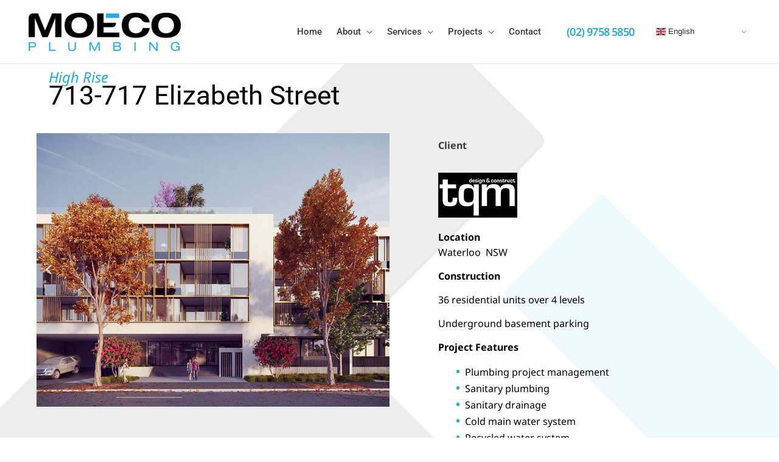

--- FILE ---
content_type: text/css
request_url: https://moecoplumbing.com.au/wp-content/uploads/elementor/css/post-337.css?ver=1753928336
body_size: 1405
content:
.elementor-337 .elementor-element.elementor-element-5a86ff63:not(.elementor-motion-effects-element-type-background), .elementor-337 .elementor-element.elementor-element-5a86ff63 > .elementor-motion-effects-container > .elementor-motion-effects-layer{background-color:#000000;background-image:url("https://moecoplumbing.com.au/wp-content/uploads/2021/03/footer-bg-2.png");background-repeat:repeat;}.elementor-337 .elementor-element.elementor-element-5a86ff63{transition:background 0.3s, border 0.3s, border-radius 0.3s, box-shadow 0.3s;margin-top:0px;margin-bottom:0px;}.elementor-337 .elementor-element.elementor-element-5a86ff63 > .elementor-background-overlay{transition:background 0.3s, border-radius 0.3s, opacity 0.3s;}.elementor-337 .elementor-element.elementor-element-2df2b1eb{border-style:solid;border-width:0px 0px 1px 0px;border-color:#393939;padding:75px 0px 60px 0px;}.elementor-337 .elementor-element.elementor-element-396ceef9 > .elementor-widget-wrap > .elementor-widget:not(.elementor-widget__width-auto):not(.elementor-widget__width-initial):not(:last-child):not(.elementor-absolute){margin-bottom:0px;}.elementor-337 .elementor-element.elementor-element-396ceef9 > .elementor-element-populated{padding:0px 30px 0px 30px;}.elementor-widget-image .widget-image-caption{color:var( --e-global-color-text );}.elementor-337 .elementor-element.elementor-element-1542999e > .elementor-widget-container{margin:0px 0px 22px 0px;}.elementor-337 .elementor-element.elementor-element-1542999e{text-align:left;}.elementor-widget-text-editor{color:var( --e-global-color-text );}.elementor-widget-text-editor.elementor-drop-cap-view-stacked .elementor-drop-cap{background-color:var( --e-global-color-primary );}.elementor-widget-text-editor.elementor-drop-cap-view-framed .elementor-drop-cap, .elementor-widget-text-editor.elementor-drop-cap-view-default .elementor-drop-cap{color:var( --e-global-color-primary );border-color:var( --e-global-color-primary );}.elementor-337 .elementor-element.elementor-element-7c7409e0 > .elementor-widget-container{padding:0px 0px 0px 0px;}.elementor-337 .elementor-element.elementor-element-7c7409e0{font-family:"Noto Sans", Sans-serif;font-size:14px;font-weight:400;line-height:24px;color:#ffffff;}.elementor-337 .elementor-element.elementor-element-71312ea2 .elementor-repeater-item-f2fb245 > a{color:#3b5998;background-color:rgba(31,40,91,0);}.elementor-337 .elementor-element.elementor-element-71312ea2 .elementor-repeater-item-f2fb245 > a svg path{stroke:#3b5998;fill:#3b5998;}.elementor-337 .elementor-element.elementor-element-71312ea2 .elementor-repeater-item-f2fb245 > a:hover{background-color:rgba(31,40,91,0);}.elementor-337 .elementor-element.elementor-element-71312ea2 .elementor-repeater-item-bc5d900 > a{color:#0077b5;background-color:rgba(31,40,91,0);}.elementor-337 .elementor-element.elementor-element-71312ea2 .elementor-repeater-item-bc5d900 > a svg path{stroke:#0077b5;fill:#0077b5;}.elementor-337 .elementor-element.elementor-element-71312ea2 .elementor-repeater-item-bc5d900 > a:hover{background-color:rgba(31,40,91,0);}.elementor-337 .elementor-element.elementor-element-71312ea2 > .elementor-widget-container{margin:0px 0px 0px -10px;}.elementor-337 .elementor-element.elementor-element-71312ea2 .ekit_social_media{text-align:left;}.elementor-337 .elementor-element.elementor-element-71312ea2 .ekit_social_media > li > a{text-align:center;text-decoration:none;border-radius:50% 50% 50% 50%;padding:8px 8px 8px 8px;width:30px;height:30px;line-height:28px;}.elementor-337 .elementor-element.elementor-element-71312ea2 .ekit_social_media > li{display:inline-block;}.elementor-337 .elementor-element.elementor-element-4cbf7666 > .elementor-widget-wrap > .elementor-widget:not(.elementor-widget__width-auto):not(.elementor-widget__width-initial):not(:last-child):not(.elementor-absolute){margin-bottom:0px;}.elementor-337 .elementor-element.elementor-element-4cbf7666 > .elementor-element-populated{padding:0px 30px 0px 30px;}.elementor-widget-heading .elementor-heading-title{color:var( --e-global-color-primary );}.elementor-337 .elementor-element.elementor-element-4678ebbf > .elementor-widget-container{margin:0px 0px 18px 0px;}.elementor-337 .elementor-element.elementor-element-4678ebbf .elementor-heading-title{font-family:"Noto Sans", Sans-serif;font-size:16px;font-weight:500;line-height:24px;letter-spacing:1.5px;color:#ffffff;}.elementor-widget-icon-list .elementor-icon-list-item:not(:last-child):after{border-color:var( --e-global-color-text );}.elementor-widget-icon-list .elementor-icon-list-icon i{color:var( --e-global-color-primary );}.elementor-widget-icon-list .elementor-icon-list-icon svg{fill:var( --e-global-color-primary );}.elementor-widget-icon-list .elementor-icon-list-text{color:var( --e-global-color-secondary );}.elementor-337 .elementor-element.elementor-element-74838925 .elementor-icon-list-icon i{transition:color 0.3s;}.elementor-337 .elementor-element.elementor-element-74838925 .elementor-icon-list-icon svg{transition:fill 0.3s;}.elementor-337 .elementor-element.elementor-element-74838925{--e-icon-list-icon-size:14px;--icon-vertical-offset:0px;}.elementor-337 .elementor-element.elementor-element-74838925 .elementor-icon-list-item > .elementor-icon-list-text, .elementor-337 .elementor-element.elementor-element-74838925 .elementor-icon-list-item > a{font-family:"Noto Sans", Sans-serif;font-size:16px;line-height:20px;}.elementor-337 .elementor-element.elementor-element-74838925 .elementor-icon-list-text{color:#ffffff;transition:color 0.3s;}.elementor-337 .elementor-element.elementor-element-74838925 .elementor-icon-list-item:hover .elementor-icon-list-text{color:#ffffff;}.elementor-337 .elementor-element.elementor-element-1d28be53 .ekit-btn-wraper .elementskit-btn{justify-content:flex-start;}.elementor-337 .elementor-element.elementor-element-1d28be53 .elementskit-btn{background-color:rgba(0,0,0,0);padding:0px 0px 0px 0px;font-family:"Roboto", Sans-serif;font-size:12px;font-weight:400;line-height:20px;color:#1bd1ea;fill:#1bd1ea;border-style:none;}.elementor-337 .elementor-element.elementor-element-1d28be53 > .elementor-widget-container{margin:0px 0px 25px 0px;}.elementor-337 .elementor-element.elementor-element-1d28be53 .elementskit-btn:hover{color:#ffffff;fill:#ffffff;}.elementor-337 .elementor-element.elementor-element-1d28be53 .elementskit-btn > :is(i, svg){font-size:14px;}.elementor-337 .elementor-element.elementor-element-1d28be53 .elementskit-btn > i, .elementor-337 .elementor-element.elementor-element-1d28be53 .elementskit-btn > svg{margin-left:5px;}.rtl .elementor-337 .elementor-element.elementor-element-1d28be53 .elementskit-btn > i, .rtl .elementor-337 .elementor-element.elementor-element-1d28be53 .elementskit-btn > svg{margin-left:0;margin-right:5px;}.elementor-337 .elementor-element.elementor-element-5faaf25a .elementor-icon-list-icon i{color:#808080;transition:color 0.3s;}.elementor-337 .elementor-element.elementor-element-5faaf25a .elementor-icon-list-icon svg{fill:#808080;transition:fill 0.3s;}.elementor-337 .elementor-element.elementor-element-5faaf25a{--e-icon-list-icon-size:14px;--icon-vertical-offset:0px;}.elementor-337 .elementor-element.elementor-element-5faaf25a .elementor-icon-list-item > .elementor-icon-list-text, .elementor-337 .elementor-element.elementor-element-5faaf25a .elementor-icon-list-item > a{font-family:"Noto Sans", Sans-serif;font-size:14px;line-height:24px;}.elementor-337 .elementor-element.elementor-element-5faaf25a .elementor-icon-list-text{color:#ffffff;transition:color 0.3s;}.elementor-337 .elementor-element.elementor-element-5faaf25a .elementor-icon-list-item:hover .elementor-icon-list-text{color:#ffffff;}.elementor-337 .elementor-element.elementor-element-37fe9423 > .elementor-widget-wrap > .elementor-widget:not(.elementor-widget__width-auto):not(.elementor-widget__width-initial):not(:last-child):not(.elementor-absolute){margin-bottom:0px;}.elementor-337 .elementor-element.elementor-element-37fe9423 > .elementor-element-populated{padding:0px 30px 0px 30px;}.elementor-337 .elementor-element.elementor-element-15507999 > .elementor-widget-container{margin:0px 0px 18px 0px;}.elementor-337 .elementor-element.elementor-element-15507999 .elementor-heading-title{font-family:"Noto Sans", Sans-serif;font-size:16px;font-weight:500;line-height:24px;letter-spacing:1.5px;color:#ffffff;}.elementor-widget-nav-menu .elementor-nav-menu--main .elementor-item{color:var( --e-global-color-text );fill:var( --e-global-color-text );}.elementor-widget-nav-menu .elementor-nav-menu--main .elementor-item:hover,
					.elementor-widget-nav-menu .elementor-nav-menu--main .elementor-item.elementor-item-active,
					.elementor-widget-nav-menu .elementor-nav-menu--main .elementor-item.highlighted,
					.elementor-widget-nav-menu .elementor-nav-menu--main .elementor-item:focus{color:var( --e-global-color-accent );fill:var( --e-global-color-accent );}.elementor-widget-nav-menu .elementor-nav-menu--main:not(.e--pointer-framed) .elementor-item:before,
					.elementor-widget-nav-menu .elementor-nav-menu--main:not(.e--pointer-framed) .elementor-item:after{background-color:var( --e-global-color-accent );}.elementor-widget-nav-menu .e--pointer-framed .elementor-item:before,
					.elementor-widget-nav-menu .e--pointer-framed .elementor-item:after{border-color:var( --e-global-color-accent );}.elementor-widget-nav-menu{--e-nav-menu-divider-color:var( --e-global-color-text );}.elementor-337 .elementor-element.elementor-element-d7cb901 .elementor-menu-toggle{margin:0 auto;}.elementor-337 .elementor-element.elementor-element-d7cb901 .elementor-nav-menu .elementor-item{font-family:"Noto Sans", Sans-serif;font-weight:500;}.elementor-337 .elementor-element.elementor-element-d7cb901 .elementor-nav-menu--main .elementor-item{color:#FFFFFF;fill:#FFFFFF;}.elementor-337 .elementor-element.elementor-element-d7cb901 .elementor-nav-menu--main .elementor-item:hover,
					.elementor-337 .elementor-element.elementor-element-d7cb901 .elementor-nav-menu--main .elementor-item.elementor-item-active,
					.elementor-337 .elementor-element.elementor-element-d7cb901 .elementor-nav-menu--main .elementor-item.highlighted,
					.elementor-337 .elementor-element.elementor-element-d7cb901 .elementor-nav-menu--main .elementor-item:focus{color:#25AAE1;fill:#25AAE1;}.elementor-337 .elementor-element.elementor-element-d7cb901 .elementor-nav-menu--main .elementor-item.elementor-item-active{color:#25AAE1;}.elementor-337 .elementor-element.elementor-element-517b2f1{margin-top:0px;margin-bottom:0px;padding:7px 0px 7px 0px;}.elementor-bc-flex-widget .elementor-337 .elementor-element.elementor-element-310c1424.elementor-column .elementor-widget-wrap{align-items:center;}.elementor-337 .elementor-element.elementor-element-310c1424.elementor-column.elementor-element[data-element_type="column"] > .elementor-widget-wrap.elementor-element-populated{align-content:center;align-items:center;}.elementor-337 .elementor-element.elementor-element-310c1424 > .elementor-element-populated{padding:10px 0px 0px 0px;}.elementor-337 .elementor-element.elementor-element-38df9f5{font-weight:500;color:#FFFFFF;}.elementor-bc-flex-widget .elementor-337 .elementor-element.elementor-element-9b401da.elementor-column .elementor-widget-wrap{align-items:center;}.elementor-337 .elementor-element.elementor-element-9b401da.elementor-column.elementor-element[data-element_type="column"] > .elementor-widget-wrap.elementor-element-populated{align-content:center;align-items:center;}.elementor-337 .elementor-element.elementor-element-9b401da > .elementor-element-populated{padding:15px 10px 10px 10px;}@media(max-width:1024px){.elementor-337 .elementor-element.elementor-element-37fe9423 > .elementor-element-populated{padding:50px 0px 0px 0px;}}@media(min-width:768px){.elementor-337 .elementor-element.elementor-element-396ceef9{width:33%;}.elementor-337 .elementor-element.elementor-element-4cbf7666{width:33.333%;}.elementor-337 .elementor-element.elementor-element-37fe9423{width:33%;}}@media(max-width:1024px) and (min-width:768px){.elementor-337 .elementor-element.elementor-element-396ceef9{width:50%;}.elementor-337 .elementor-element.elementor-element-4cbf7666{width:50%;}.elementor-337 .elementor-element.elementor-element-37fe9423{width:50%;}}@media(max-width:767px){.elementor-337 .elementor-element.elementor-element-396ceef9 > .elementor-element-populated{margin:0% 0% -6% 0%;--e-column-margin-right:0%;--e-column-margin-left:0%;padding:0px 0px 0px 0px;}.elementor-337 .elementor-element.elementor-element-7c7409e0 > .elementor-widget-container{margin:0% 0% -6% 0%;padding:0px 0px 0px 0px;}.elementor-337 .elementor-element.elementor-element-4cbf7666 > .elementor-element-populated{padding:50px 0px 0px 0px;}}

--- FILE ---
content_type: text/css
request_url: https://moecoplumbing.com.au/wp-content/uploads/elementor/css/post-1512.css?ver=1753949077
body_size: 1461
content:
.elementor-widget-text-editor{color:var( --e-global-color-text );}.elementor-widget-text-editor.elementor-drop-cap-view-stacked .elementor-drop-cap{background-color:var( --e-global-color-primary );}.elementor-widget-text-editor.elementor-drop-cap-view-framed .elementor-drop-cap, .elementor-widget-text-editor.elementor-drop-cap-view-default .elementor-drop-cap{color:var( --e-global-color-primary );border-color:var( --e-global-color-primary );}.elementor-1512 .elementor-element.elementor-element-b6a8ffd > .elementor-widget-container{margin:0px 0px -38px 0px;padding:0px 0px 0px 0px;}.elementor-1512 .elementor-element.elementor-element-b6a8ffd{text-align:left;font-family:"Noto Sans", Sans-serif;font-size:24px;font-style:italic;color:#25A9E0;}.elementor-widget-animated-headline .elementor-headline-dynamic-wrapper path{stroke:var( --e-global-color-accent );}.elementor-widget-animated-headline .elementor-headline-plain-text{color:var( --e-global-color-secondary );}.elementor-widget-animated-headline{--dynamic-text-color:var( --e-global-color-secondary );}.elementor-1512 .elementor-element.elementor-element-19b696a > .elementor-widget-container{margin:-24px 0px 0px 0px;padding:0px 0px 0px 0px;}.elementor-1512 .elementor-element.elementor-element-19b696a .elementor-headline{text-align:left;font-size:44px;}.elementor-1512 .elementor-element.elementor-element-19b696a{--dynamic-text-color:#000000;}.elementor-1512 .elementor-element.elementor-element-19b696a .elementor-headline-dynamic-text{font-family:"Playfair Display", Sans-serif;font-weight:500;}.elementor-1512 .elementor-element.elementor-element-226ba32 > .elementor-container{max-width:1200px;}.elementor-1512 .elementor-element.elementor-element-226ba32{transition:background 0.3s, border 0.3s, border-radius 0.3s, box-shadow 0.3s;margin-top:0%;margin-bottom:0%;padding:6px 0px 24px 0px;}.elementor-1512 .elementor-element.elementor-element-226ba32 > .elementor-background-overlay{transition:background 0.3s, border-radius 0.3s, opacity 0.3s;}.elementor-1512 .elementor-element.elementor-element-b4aa6aa > .elementor-element-populated{margin:0px 0px 0px 0px;--e-column-margin-right:0px;--e-column-margin-left:0px;padding:0px 0px 0px 0px;}.elementor-1512 .elementor-element.elementor-element-0e84033.elementor-skin-slideshow .elementor-main-swiper:not(.elementor-thumbnails-swiper){margin-bottom:10px;}.elementor-1512 .elementor-element.elementor-element-0e84033 .elementor-thumbnails-swiper .elementor-carousel-image{aspect-ratio:4 / 3;}.elementor-1512 .elementor-element.elementor-element-0e84033 .elementor-swiper-button{font-size:20px;}.elementor-bc-flex-widget .elementor-1512 .elementor-element.elementor-element-5ccc7b9.elementor-column .elementor-widget-wrap{align-items:center;}.elementor-1512 .elementor-element.elementor-element-5ccc7b9.elementor-column.elementor-element[data-element_type="column"] > .elementor-widget-wrap.elementor-element-populated{align-content:center;align-items:center;}.elementor-1512 .elementor-element.elementor-element-5ccc7b9 > .elementor-element-populated{margin:0px 0px 0px 0px;--e-column-margin-right:0px;--e-column-margin-left:0px;padding:0px 0px 0px 80px;}.elementor-1512 .elementor-element.elementor-element-2156edf > .elementor-widget-container{margin:0px 0px 0px 0px;padding:0px 0px 0px 0px;}.elementor-1512 .elementor-element.elementor-element-2156edf{font-family:"Noto Sans", Sans-serif;font-size:16px;line-height:1.6em;color:#000000;}.elementor-widget-image .widget-image-caption{color:var( --e-global-color-text );}.elementor-1512 .elementor-element.elementor-element-d842fad > .elementor-widget-container{margin:-12px 0px 0px 0px;padding:0px 0px 0px 0px;}.elementor-1512 .elementor-element.elementor-element-d842fad{text-align:left;}.elementor-1512 .elementor-element.elementor-element-a62fb20 > .elementor-widget-container{padding:0px 0px 0px 0px;}.elementor-1512 .elementor-element.elementor-element-a62fb20{font-family:"Noto Sans", Sans-serif;font-size:16px;line-height:1.6em;color:#000000;}.elementor-1512 .elementor-element.elementor-element-34587314{padding:0% 0% 5% 0%;}.elementor-1512 .elementor-element.elementor-element-5ee47bdd .elementor-repeater-item-dd1e23e > div{color:#ffffff;background-color:#3b5998;}.elementor-1512 .elementor-element.elementor-element-5ee47bdd .elementor-repeater-item-dd1e23e > div svg path{stroke:#ffffff;fill:#ffffff;}.elementor-1512 .elementor-element.elementor-element-5ee47bdd .elementor-repeater-item-dd1e23e > div:hover{background-color:rgba(59,89,152,0.88);}.elementor-1512 .elementor-element.elementor-element-5ee47bdd .elementor-repeater-item-daaa464 > div{color:#ffffff;background-color:#1da1f2;}.elementor-1512 .elementor-element.elementor-element-5ee47bdd .elementor-repeater-item-daaa464 > div svg path{stroke:#ffffff;fill:#ffffff;}.elementor-1512 .elementor-element.elementor-element-5ee47bdd .elementor-repeater-item-daaa464 > div:hover{background-color:rgba(29,161,242,0.88);}.elementor-1512 .elementor-element.elementor-element-5ee47bdd .elementor-repeater-item-0b402a1 > div{color:#ffffff;background-color:#0077b5;}.elementor-1512 .elementor-element.elementor-element-5ee47bdd .elementor-repeater-item-0b402a1 > div svg path{stroke:#ffffff;fill:#ffffff;}.elementor-1512 .elementor-element.elementor-element-5ee47bdd .elementor-repeater-item-0b402a1 > div:hover{background-color:rgba(0,119,181,0.88);}.elementor-1512 .elementor-element.elementor-element-5ee47bdd .elementor-repeater-item-3166168 > div{color:#ffffff;background-color:#fd1d1d;}.elementor-1512 .elementor-element.elementor-element-5ee47bdd .elementor-repeater-item-3166168 > div svg path{stroke:#ffffff;fill:#ffffff;}.elementor-1512 .elementor-element.elementor-element-5ee47bdd .elementor-repeater-item-3166168 > div:hover{background-color:rgba(253,29,29,0.88);}.elementor-1512 .elementor-element.elementor-element-5ee47bdd .elementor-repeater-item-df30481 > div{color:#ffffff;background-color:#128c7e;}.elementor-1512 .elementor-element.elementor-element-5ee47bdd .elementor-repeater-item-df30481 > div svg path{stroke:#ffffff;fill:#ffffff;}.elementor-1512 .elementor-element.elementor-element-5ee47bdd .elementor-repeater-item-df30481 > div:hover{background-color:rgba(18,140,126,0.88);}.elementor-1512 .elementor-element.elementor-element-5ee47bdd .elementor-repeater-item-0442b36 > div{color:#ffffff;background-color:#00aff0;}.elementor-1512 .elementor-element.elementor-element-5ee47bdd .elementor-repeater-item-0442b36 > div svg path{stroke:#ffffff;fill:#ffffff;}.elementor-1512 .elementor-element.elementor-element-5ee47bdd .elementor-repeater-item-0442b36 > div:hover{background-color:rgba(0,175,240,0.88);}.elementor-1512 .elementor-element.elementor-element-5ee47bdd .ekit_socialshare{text-align:center;}.elementor-1512 .elementor-element.elementor-element-5ee47bdd .ekit_socialshare > li > div{text-align:center;text-decoration:none;border-radius:50% 50% 50% 50%;width:40px;height:40px;cursor:pointer;line-height:38px;}.elementor-1512 .elementor-element.elementor-element-5ee47bdd .ekit_socialshare > li{display:inline-block;margin:5px 5px 5px 5px;}.elementor-1512 .elementor-element.elementor-element-5ee47bdd .ekit_socialshare > li div{padding:0px 0px 0px 0px;}.elementor-1512 .elementor-element.elementor-element-44a85c2c{margin-top:0px;margin-bottom:0px;padding:0px 0px 20px 0px;}.elementor-widget-post-navigation span.post-navigation__prev--label{color:var( --e-global-color-text );}.elementor-widget-post-navigation span.post-navigation__next--label{color:var( --e-global-color-text );}.elementor-widget-post-navigation span.post-navigation__prev--title, .elementor-widget-post-navigation span.post-navigation__next--title{color:var( --e-global-color-secondary );}.elementor-1512 .elementor-element.elementor-element-19ae20fa span.post-navigation__prev--label{color:#1E1E1E;}.elementor-1512 .elementor-element.elementor-element-19ae20fa span.post-navigation__next--label{color:#1E1E1E;}.elementor-1512 .elementor-element.elementor-element-19ae20fa span.post-navigation__prev--label:hover{color:#0201019E;}.elementor-1512 .elementor-element.elementor-element-19ae20fa span.post-navigation__next--label:hover{color:#0201019E;}.elementor-1512 .elementor-element.elementor-element-19ae20fa span.post-navigation__prev--label, .elementor-1512 .elementor-element.elementor-element-19ae20fa span.post-navigation__next--label{font-family:"Noto Sans", Sans-serif;font-size:16px;font-weight:600;}.elementor-1512 .elementor-element.elementor-element-19ae20fa span.post-navigation__prev--title, .elementor-1512 .elementor-element.elementor-element-19ae20fa span.post-navigation__next--title{font-family:"Noto Sans", Sans-serif;font-size:14px;}.elementor-1512 .elementor-element.elementor-element-19ae20fa .post-navigation__arrow-wrapper{color:#25AAE1;fill:#25AAE1;font-size:40px;}.elementor-1512 .elementor-element.elementor-element-19ae20fa .post-navigation__arrow-wrapper:hover{color:#25AAE1BA;fill:#25AAE1BA;}body.elementor-page-1512:not(.elementor-motion-effects-element-type-background), body.elementor-page-1512 > .elementor-motion-effects-container > .elementor-motion-effects-layer{background-image:url("https://moecoplumbing.com.au/wp-content/uploads/2021/04/moecoe-watermark-shape-7.png");background-position:top center;background-repeat:no-repeat;background-size:cover;}@media(max-width:1024px){.elementor-1512 .elementor-element.elementor-element-0e84033.elementor-skin-slideshow .elementor-main-swiper:not(.elementor-thumbnails-swiper){margin-bottom:10px;}}@media(max-width:767px){.elementor-1512 .elementor-element.elementor-element-b6a8ffd > .elementor-widget-container{margin:0px 0px -64px 0px;padding:0px 0px 0px 0px;}.elementor-1512 .elementor-element.elementor-element-b6a8ffd{text-align:left;}.elementor-1512 .elementor-element.elementor-element-19b696a .elementor-headline{text-align:center;font-size:28px;}.elementor-1512 .elementor-element.elementor-element-b4aa6aa{width:100%;}.elementor-1512 .elementor-element.elementor-element-0e84033.elementor-skin-slideshow .elementor-main-swiper:not(.elementor-thumbnails-swiper){margin-bottom:10px;}.elementor-1512 .elementor-element.elementor-element-5ccc7b9 > .elementor-element-populated{padding:5% 3% 0% 3%;}}@media(min-width:768px){.elementor-1512 .elementor-element.elementor-element-b4aa6aa{width:50%;}.elementor-1512 .elementor-element.elementor-element-5ccc7b9{width:50%;}}/* Start custom CSS for text-editor, class: .elementor-element-a62fb20 */.bullets ul {
  list-style: none; /* Remove default bullets */
}

.bullets ul li::before {
  content: "\2022";  /* Add content: \2022 is the CSS Code/unicode for a bullet */
  color: #25aae1; /* Change the color */
  font-weight: bold; /* If you want it to be bold */
	font-size:14pt;
  display: inline-block; /* Needed to add space between the bullet and the text */
  width: .8em; /* Also needed for space (tweak if needed) */
  margin-left: -1em; /* Also needed for space (tweak if needed) */
}/* End custom CSS */

--- FILE ---
content_type: text/css
request_url: https://moecoplumbing.com.au/wp-content/uploads/elementor/css/post-126.css?ver=1753927733
body_size: 151
content:
.elementor-widget-global .elementor-icon-list-item:not(:last-child):after{border-color:var( --e-global-color-text );}.elementor-widget-global .elementor-icon-list-icon i{color:var( --e-global-color-primary );}.elementor-widget-global .elementor-icon-list-icon svg{fill:var( --e-global-color-primary );}.elementor-widget-global .elementor-icon-list-text{color:var( --e-global-color-secondary );}.elementor-126 .elementor-element.elementor-global-119 > .elementor-widget-container{margin:0px 0px 0px 0px;padding:0px 0px 0px 0px;}.elementor-126 .elementor-element.elementor-global-119 .elementor-icon-list-items:not(.elementor-inline-items) .elementor-icon-list-item:not(:last-child){padding-bottom:calc(0px/2);}.elementor-126 .elementor-element.elementor-global-119 .elementor-icon-list-items:not(.elementor-inline-items) .elementor-icon-list-item:not(:first-child){margin-top:calc(0px/2);}.elementor-126 .elementor-element.elementor-global-119 .elementor-icon-list-items.elementor-inline-items .elementor-icon-list-item{margin-right:calc(0px/2);margin-left:calc(0px/2);}.elementor-126 .elementor-element.elementor-global-119 .elementor-icon-list-items.elementor-inline-items{margin-right:calc(-0px/2);margin-left:calc(-0px/2);}body.rtl .elementor-126 .elementor-element.elementor-global-119 .elementor-icon-list-items.elementor-inline-items .elementor-icon-list-item:after{left:calc(-0px/2);}body:not(.rtl) .elementor-126 .elementor-element.elementor-global-119 .elementor-icon-list-items.elementor-inline-items .elementor-icon-list-item:after{right:calc(-0px/2);}.elementor-126 .elementor-element.elementor-global-119 .elementor-icon-list-icon i{color:#25AAE1;transition:color 0.3s;}.elementor-126 .elementor-element.elementor-global-119 .elementor-icon-list-icon svg{fill:#25AAE1;transition:fill 0.3s;}.elementor-126 .elementor-element.elementor-global-119{--e-icon-list-icon-size:16px;--icon-vertical-offset:0px;}.elementor-126 .elementor-element.elementor-global-119 .elementor-icon-list-icon{padding-right:0px;}.elementor-126 .elementor-element.elementor-global-119 .elementor-icon-list-item > .elementor-icon-list-text, .elementor-126 .elementor-element.elementor-global-119 .elementor-icon-list-item > a{font-family:"Noto Sans", Sans-serif;font-size:18px;font-weight:600;letter-spacing:-0.8px;}.elementor-126 .elementor-element.elementor-global-119 .elementor-icon-list-text{color:#25AAE1;transition:color 0.3s;}.elementor-126 .elementor-element.elementor-global-119 .elementor-icon-list-item:hover .elementor-icon-list-text{color:#25AAE1;}